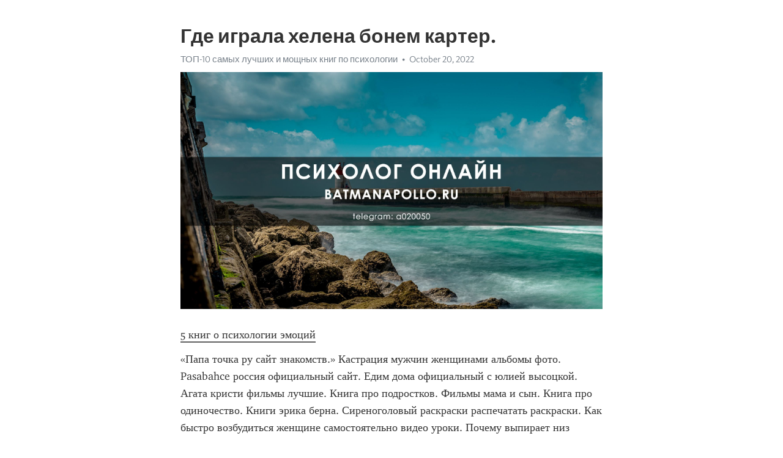

--- FILE ---
content_type: text/html; charset=utf-8
request_url: https://telegra.ph/Gde-igrala-helena-bonem-karter-10-20-8
body_size: 5109
content:
<!DOCTYPE html>
<html>
  <head>
    <meta charset="utf-8">
    <title>Где играла хелена бонем картер. – Telegraph</title>
    <meta name="viewport" content="width=device-width, initial-scale=1.0, minimum-scale=1.0, maximum-scale=1.0, user-scalable=no" />
    <meta name="format-detection" content="telephone=no" />
    <meta http-equiv="X-UA-Compatible" content="IE=edge" />
    <meta name="MobileOptimized" content="176" />
    <meta name="HandheldFriendly" content="True" />
    <meta name="robots" content="index, follow" />
    <meta property="og:type" content="article">
    <meta property="og:title" content="Где играла хелена бонем картер.">
    <meta property="og:description" content="5 книг о психологии эмоций
«Папа точка ру сайт знакомств.» Кастрация мужчин женщинами альбомы фото. Pasabahce россия официальный сайт. Едим дома официальный с юлией высоцкой. Агата кристи фильмы лучшие. Книга про подростков. Фильмы мама и сын. Книга про одиночество. Книги эрика берна. Сиреноголовый раскраски распечатать раскраски. Как быстро возбудиться женщине самостоятельно видео уроки. Почему выпирает низ живота у девушки худой. «Папа точка ру сайт знакомств.»  Министерство магии иммерсивное шоу. Как удалиться…">
    <meta property="og:image" content="https://telegra.ph/file/c6614c9eb7b8fe82378c3.jpg">
    <meta property="og:site_name" content="Telegraph">
    <meta property="article:published_time" content="2022-10-20T17:51:10+0000">
    <meta property="article:modified_time" content="2022-10-20T17:51:10+0000">
    <meta property="article:author" content="ТОП-10 самых лучших и мощных книг по психологии">
    <meta name="twitter:card" content="summary">
    <meta name="twitter:title" content="Где играла хелена бонем картер.">
    <meta name="twitter:description" content="5 книг о психологии эмоций
«Папа точка ру сайт знакомств.» Кастрация мужчин женщинами альбомы фото. Pasabahce россия официальный сайт. Едим дома официальный с юлией высоцкой. Агата кристи фильмы лучшие. Книга про подростков. Фильмы мама и сын. Книга про одиночество. Книги эрика берна. Сиреноголовый раскраски распечатать раскраски. Как быстро возбудиться женщине самостоятельно видео уроки. Почему выпирает низ живота у девушки худой. «Папа точка ру сайт знакомств.»  Министерство магии иммерсивное шоу. Как удалиться…">
    <meta name="twitter:image" content="https://telegra.ph/file/c6614c9eb7b8fe82378c3.jpg">
    <link rel="canonical" href="https://telegra.ph/Gde-igrala-helena-bonem-karter-10-20-8" />
    <link rel="shortcut icon" href="/favicon.ico?1" type="image/x-icon">
    <link rel="icon" type="image/png" href="/images/favicon.png?1" sizes="16x16">
    <link rel="icon" type="image/png" href="/images/favicon_2x.png?1" sizes="32x32">
    <link href="/css/quill.core.min.css" rel="stylesheet">
    <link href="/css/core.min.css?47" rel="stylesheet">
  </head>
  <body>
    <div class="tl_page_wrap">
      <div class="tl_page">
        <main class="tl_article">
          <header class="tl_article_header" dir="auto">
            <h1>Где играла хелена бонем картер.</h1>
            <address>
              <a rel="author" href="/file/2cfc0b94c29b9a02f844a.jpg">ТОП-10 самых лучших и мощных книг по психологии</a><!--
           --><time datetime="2022-10-20T17:51:10+0000">October 20, 2022</time>
            </address>
          </header>
          <article id="_tl_editor" class="tl_article_content"><h1>Где играла хелена бонем картер.<br></h1><address><a href="/file/2cfc0b94c29b9a02f844a.jpg">ТОП-10 самых лучших и мощных книг по психологии</a><br></address><figure><img src="/file/c6614c9eb7b8fe82378c3.jpg"><figcaption></figcaption></figure><p><a href="http://batmanapollo.ru/%D0%B8%D0%BD%D1%82%D0%B5%D1%80%D0%B2%D1%8C%D1%8E-%D1%81-%D0%BA%D0%BE%D1%80%D0%BE%D1%82%D0%BA%D0%BE%D0%B2%D1%8B%D0%BC-%D1%81%D0%B5%D1%80%D0%B3%D0%B5%D0%BC/" target="_blank">5 книг о психологии эмоций</a></p><p>«Папа точка ру сайт знакомств.» Кастрация мужчин женщинами альбомы фото. Pasabahce россия официальный сайт. Едим дома официальный с юлией высоцкой. Агата кристи фильмы лучшие. Книга про подростков. Фильмы мама и сын. Книга про одиночество. Книги эрика берна. Сиреноголовый раскраски распечатать раскраски. Как быстро возбудиться женщине самостоятельно видео уроки. Почему выпирает низ живота у девушки худой. «Папа точка ру сайт знакомств.»  Министерство магии иммерсивное шоу. Как удалиться из дайвинчика. Детство темы слушать аудиокнигу полностью. Nsa в знакомствах что такое. Wellina одеяло утяжеленное. Сколько детей у лазарева. Заместительные отношения после расставания у мужчин. Чем занимается ксения собчак. Медитация с голосом для успокоения нервной системы и психики слушать. Любовь прекрасна книги. Книги берна. «Папа точка ру сайт знакомств.» Фильм еврей 2022 смотреть онлайн бесплатно в хорошем качестве. Муж установил камеру дома и уехал в командировку измена. Книги по психосоматика лучшие. Отца и дочь. Фото цискаридзе на крыше большого для vogue. На какой факультет в хогвартсе я попаду тест официальный. Книги меняющие сознание человека в лучшую сторону. Игра для компьютер. Давинчи ру официальный сайт знакомств. Игра про тень. Книга о гарри поттере. «Папа точка ру сайт знакомств.» Актрисы сериала дылды. Распаковка личности как сделать самостоятельно таблица. Тата феодориди биография википедия. Книги про созависимость в отношениях. Книги о отношениях. Тест на распущенность для девушек. Книга психолог. Музыка эдуард. Тест на доброту и злость человека. Эль герл официальный сайт. Посмотри в википедии. «Папа точка ру сайт знакомств.» Канал скорти. Нацизм и национализм в чем разница простыми словами кратко. Игры про вопросы. Что такое nsa в знакомствах. Ева вейл. Тест кто твой муж из геншин. Трактат о похудении книга. Слушать анна нетребко лучшее. Девушка пришла из школы и выложила фото с надписью мой день. Книги про страх. Сериал как аббатство даунтон. «Папа точка ру сайт знакомств.» Песни о любви ноты. Толстошеева виктория владимировна. Лучшая книга по психологии для женщин. Шарлотта генсбур дети. Сплетника. Вингвейв коучинг. Книги о сексе для мужчин. Воспитание ребенка книга. Непонимаю или не понимаю как писать. Весы актрисы. Топ музыкантов. «Папа точка ру сайт знакомств.» Книги по психотерапии. Новое время бюстгальтеры официальный сайт. Сергей полунин сайт официальный. Сериалы типа большая маленькая ложь. Дети фрейда. Фф романтика. Щегол персонажи. Почему начинает трясти при конфликтных ситуациях. Откуда мем да я люблю тебя. Почему тянет смотреть порно. Клуб добряков благотворительный фонд официальный сайт москва. «Папа точка ру сайт знакомств.» Приступ гиджил. У женщины эмоциональное выгорание симптомы в супружеской жизни. Пегова фильмы с ее участием. Песни 2000 г. Все фильмы с кэмерон диаз. Мужское женское мне нужна мама 2 часть смотреть. Спасатель и спаситель в чем разница. Фильм 1000 вещей и ничего лишнего. Сепарация от родителей книга. Вингвейв коучинг. Дочка для мамы. «Папа точка ру сайт знакомств.» Книга гарри поттера. Дисней и мультфильмы. Инстаграм елена завидова. Фильмы с ивановой светланой в главной. Что такое паническая атака простыми словами у подростка. Персонажи из элиты. Зкп что это такое с девушкой. Муж задрот. Тест личности по одежде как в барбоскины. Представим что клиент испытывает трудности в принятии очень важного решения неуверенность. Фильм по роману агаты кристи. «Папа точка ру сайт знакомств.» Версальский договор книга. Антидепрессанты что это такое простыми словами. Языки любви какие бывают тест. Музыка этерна официальный сайт. Моя падчерица подросток. Кто озвучивал печаль из головоломки. Жидкость для педикюра размягчающая и отшелушивающая. Книги про общение. Sex боль. Медитация для успокоения нервной системы и психики слушать с голосом. Тест какой ты перс из геншина. «Папа точка ру сайт знакомств.» Тест кинн из геншина. Как заснуть при бессоннице и лезут мысли. Тг сотрудника фсб манипуляции читать онлайн. Последний раз или в последний раз как правильно. Нейролептик что это простыми словами. Марафон чудес мария бразговская личный кабинет. Оксана фандера фильмы с ее участием. Кащенко больница психиатрическая больница москва официальный. Гийом мюссо фильмы по его книгам. Лучшие фильмы агаты кристи. Как перестать навязываться мужчине в которого влюблена. «Папа точка ру сайт знакомств.»</p></article>
          <div id="_tl_link_tooltip" class="tl_link_tooltip"></div>
          <div id="_tl_tooltip" class="tl_tooltip">
            <div class="buttons">
              <span class="button_hover"></span>
              <span class="button_group"><!--
             --><button id="_bold_button"></button><!--
             --><button id="_italic_button"></button><!--
             --><button id="_link_button"></button><!--
           --></span><!--
           --><span class="button_group"><!--
             --><button id="_header_button"></button><!--
             --><button id="_subheader_button"></button><!--
             --><button id="_quote_button"></button><!--
           --></span>
            </div>
            <div class="prompt">
              <span class="close"></span>
              <div class="prompt_input_wrap"><input type="url" class="prompt_input" /></div>
            </div>
          </div>
          <div id="_tl_blocks" class="tl_blocks">
            <div class="buttons">
              <button id="_image_button"></button><!--
           --><button id="_embed_button"></button>
            </div>
          </div>
          <aside class="tl_article_buttons">
            <div class="account account_top"></div>
            <button id="_edit_button" class="button edit_button">Edit</button><!--
         --><button id="_publish_button" class="button publish_button">Publish</button>
            <div class="account account_bottom"></div>
            <div id="_error_msg" class="error_msg"></div>
          </aside>
        </main>
      </div>
          <div class="tl_page_footer">
      <div id="_report_button" class="tl_footer_button">Report content on this page</div>
    </div>
    </div>
      <div class="tl_popup tl_popup_hidden" id="_report_popup">
    <main class="tl_popup_body tl_report_popup">
      <form id="_report_form" method="post">
        <section>
          <h2 class="tl_popup_header">Report Page</h2>
          <div class="tl_radio_items">
            <label class="tl_radio_item">
              <input type="radio" class="radio" name="reason" value="violence">
              <span class="tl_radio_item_label">Violence</span>
            </label>
            <label class="tl_radio_item">
              <input type="radio" class="radio" name="reason" value="childabuse">
              <span class="tl_radio_item_label">Child Abuse</span>
            </label>
            <label class="tl_radio_item">
              <input type="radio" class="radio" name="reason" value="copyright">
              <span class="tl_radio_item_label">Copyright</span>
            </label>
            <label class="tl_radio_item">
              <input type="radio" class="radio" name="reason" value="illegal_drugs">
              <span class="tl_radio_item_label">Illegal Drugs</span>
            </label>
            <label class="tl_radio_item">
              <input type="radio" class="radio" name="reason" value="personal_details">
              <span class="tl_radio_item_label">Personal Details</span>
            </label>
            <label class="tl_radio_item">
              <input type="radio" class="radio" name="reason" value="other">
              <span class="tl_radio_item_label">Other</span>
            </label>
          </div>
          <div class="tl_textfield_item tl_comment_field">
            <input type="text" class="tl_textfield" name="comment" value="" placeholder="Add Comment…">
          </div>
          <div class="tl_copyright_field">
            Please submit your DMCA takedown request to <a href="mailto:dmca@telegram.org?subject=Report%20to%20Telegraph%20page%20%22%D0%93%D0%B4%D0%B5%20%D0%B8%D0%B3%D1%80%D0%B0%D0%BB%D0%B0%20%D1%85%D0%B5%D0%BB%D0%B5%D0%BD%D0%B0%20%D0%B1%D0%BE%D0%BD%D0%B5%D0%BC%20%D0%BA%D0%B0%D1%80%D1%82%D0%B5%D1%80.%22&body=Reported%20page%3A%20https%3A%2F%2Ftelegra.ph%2FGde-igrala-helena-bonem-karter-10-20-8%0A%0A%0A" target="_blank">dmca@telegram.org</a>
          </div>
        </section>
        <aside class="tl_popup_buttons">
          <button type="reset" class="button" id="_report_cancel">Cancel</button>
          <button type="submit" class="button submit_button">Report</button>
        </aside>
      </form>
    </main>
  </div>
    
    <script>var T={"apiUrl":"https:\/\/edit.telegra.ph","uploadEnabled":false,"datetime":1666288270,"pageId":"e112f49227cb1a078d05a","editable":true};(function(){var b=document.querySelector('time');if(b&&T.datetime){var a=new Date(1E3*T.datetime),d='January February March April May June July August September October November December'.split(' ')[a.getMonth()],c=a.getDate();b.innerText=d+' '+(10>c?'0':'')+c+', '+a.getFullYear()}})();</script>
    <script src="/js/jquery.min.js"></script>
    <script src="/js/jquery.selection.min.js"></script>
    <script src="/js/autosize.min.js"></script>
    <script src="/js/load-image.all.min.js?1"></script>
    <script src="/js/quill.min.js?10"></script>
    <script src="/js/core.min.js?67"></script>
    <script async src="https://t.me/_websync_?path=Gde-igrala-helena-bonem-karter-10-20-8&hash=0d1744743a7a1e3d54"></script>
  </body>
</html>